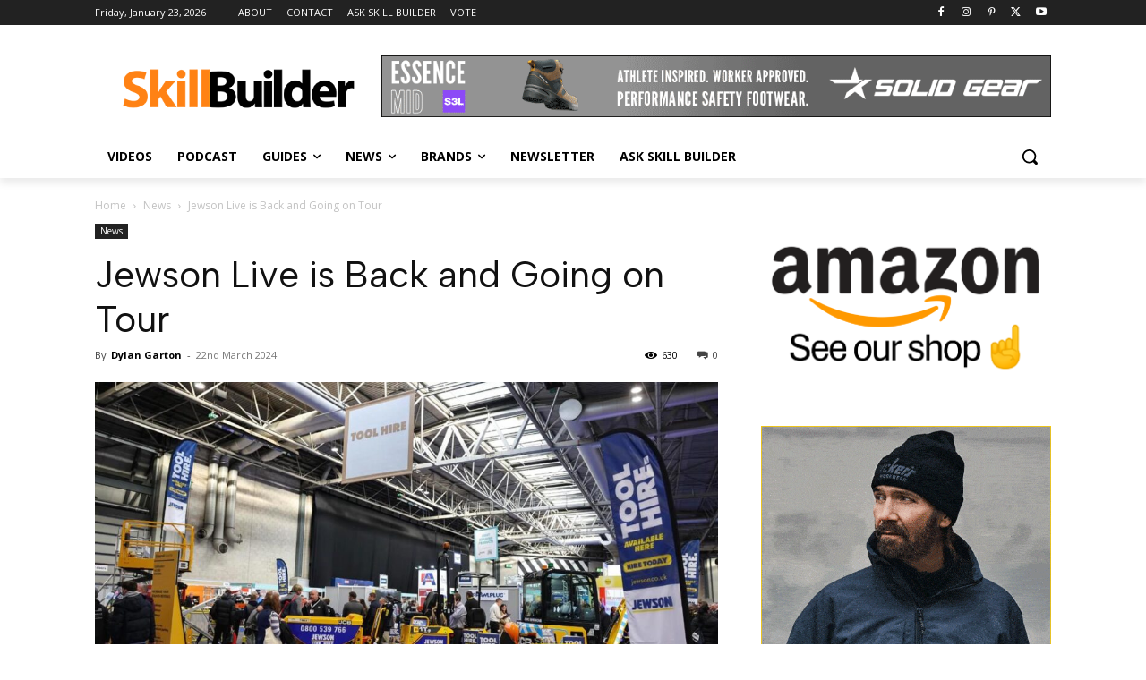

--- FILE ---
content_type: application/javascript; charset=utf-8
request_url: https://fundingchoicesmessages.google.com/f/AGSKWxWD8D0UZSZ3tryDR_K_Onrt-lctEaA46LZGGtu-cIgUHn0cxf1EDdAHgLlcbAvjs8iD2ajQRs27GZHmO0to4FTBAeqCEUKCgg-RZMjv5iT1Q1FEi2lKhHcMkahmBs2ZEz59zMtpGAT-USDmTdfnvlVDd_PxKOB6vP-MaiFVk_2USK3HzZ75wCvVDrlS/_/skyframeopenads__advertorials/=simpleads//popunder1./ads/banner-
body_size: -1289
content:
window['5d8b73cd-90ab-4306-b23a-f4169fdb5b70'] = true;